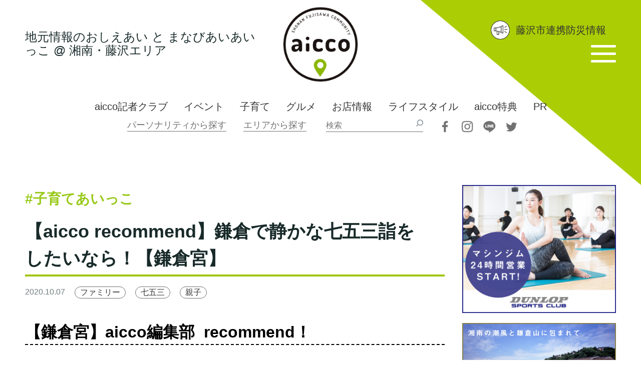

--- FILE ---
content_type: text/html; charset=UTF-8
request_url: https://www.aicco.jp/kamakuraguu753/
body_size: 16701
content:
<!DOCTYPE html>
<html lang="ja">
<head>
<meta http-equiv="Content-Type" content="text/html; charset=UTF-8">
<meta content="yes" name="apple-mobile-web-app-capable">
<meta name="viewport" content="width=device-width,height=device-height,inital-scale=1.0,maximum-scale=1.0,user-scalable=no;">
<meta name="format-detection" content="telephone=no">
<link rel="shortcut icon" type="image/x-icon" href="https://www.aicco.jp/wp-content/themes/aicco/img/common/favicon.ico">

<!--[if IE]><meta http-equiv="X-UA-Compatible" content="IE=edge"><![endif]-->

		<!-- All in One SEO 4.0.18 -->
		<link media="all" href="https://www.aicco.jp/wp-content/cache/autoptimize/css/autoptimize_db3b5029d1e80a0616e14f740fd56b85.css" rel="stylesheet" /><title>【aicco recommend】鎌倉で静かな七五三詣をしたいなら！【鎌倉宮】 | aicco【あいっこ】湘南・藤沢ローカルコミュニティサイト</title>
		<meta name="description" content="【鎌倉宮】aicco編集部 recommend！ 七五三は子どもが無事に成長したことへの感謝と、さらなる御加 […]"/>
		<meta name="robots" content="max-snippet:-1, max-image-preview:large, max-video-preview:-1"/>
		<meta name="google-site-verification" content="_GPRBGyUhi_rhGLEupo5DJ7Y6CuE1q0Ni9xOfJob_PE" />
		<link rel="canonical" href="https://www.aicco.jp/kamakuraguu753/" />
		<meta property="og:site_name" content="aicco【あいっこ】湘南・藤沢ローカルコミュニティサイト" />
		<meta property="og:type" content="article" />
		<meta property="og:title" content="【aicco recommend】鎌倉で静かな七五三詣をしたいなら！【鎌倉宮】 | aicco【あいっこ】湘南・藤沢ローカルコミュニティサイト" />
		<meta property="og:description" content="【鎌倉宮】aicco編集部 recommend！ 七五三は子どもが無事に成長したことへの感謝と、さらなる御加 […]" />
		<meta property="og:url" content="https://www.aicco.jp/kamakuraguu753/" />
		<meta property="fb:app_id" content="564130684267617" />
		<meta property="fb:admins" content="https://www.facebook.com/masahiro.sasaki.5621" />
		<meta property="og:image" content="https://www.aicco.jp/wp-content/uploads/2020/10/print-7712.jpg" />
		<meta property="og:image:secure_url" content="https://www.aicco.jp/wp-content/uploads/2020/10/print-7712.jpg" />
		<meta property="og:image:width" content="1000" />
		<meta property="og:image:height" content="668" />
		<meta property="article:tag" content="子育てあいっこ" />
		<meta property="article:tag" content="ファミリー" />
		<meta property="article:tag" content="七五三" />
		<meta property="article:tag" content="親子" />
		<meta property="article:published_time" content="2020-10-07T02:25:56Z" />
		<meta property="article:modified_time" content="2020-10-07T02:47:52Z" />
		<meta property="article:publisher" content="https://www.facebook.com/aicco.jp" />
		<meta property="twitter:card" content="summary_large_image" />
		<meta property="twitter:site" content="@aicco6" />
		<meta property="twitter:domain" content="www.aicco.jp" />
		<meta property="twitter:title" content="【aicco recommend】鎌倉で静かな七五三詣をしたいなら！【鎌倉宮】 | aicco【あいっこ】湘南・藤沢ローカルコミュニティサイト" />
		<meta property="twitter:description" content="【鎌倉宮】aicco編集部 recommend！ 七五三は子どもが無事に成長したことへの感謝と、さらなる御加 […]" />
		<meta property="twitter:image" content="https://www.aicco.jp/wp-content/uploads/2020/10/print-7712.jpg" />
		<script type="application/ld+json" class="aioseo-schema">
			{"@context":"https:\/\/schema.org","@graph":[{"@type":"WebSite","@id":"https:\/\/www.aicco.jp\/#website","url":"https:\/\/www.aicco.jp\/","name":"aicco\u3010\u3042\u3044\u3063\u3053\u3011\u6e58\u5357\u30fb\u85e4\u6ca2\u30ed\u30fc\u30ab\u30eb\u30b3\u30df\u30e5\u30cb\u30c6\u30a3\u30b5\u30a4\u30c8","description":"\u300c\u304a\u3057\u3048\u3042\u3044\u300d\u3068\u300c \u307e\u306a\u3073\u3042\u3044\u300d \u3067 \u6e58\u5357\u30fb\u85e4\u6ca2\u306e\u4eba\u3005\u306e\u4eba\u751f\u3092\u3001\u3082\u3063\u3068\u30a2\u30af\u30c6\u30a3\u30d6\u306b\uff01","publisher":{"@id":"https:\/\/www.aicco.jp\/#organization"}},{"@type":"Organization","@id":"https:\/\/www.aicco.jp\/#organization","name":"aicco\u3010\u3042\u3044\u3063\u3053\u3011\u7de8\u96c6\u90e8","url":"https:\/\/www.aicco.jp\/","logo":{"@type":"ImageObject","@id":"https:\/\/www.aicco.jp\/#organizationLogo","url":"https:\/\/www.aicco.jp\/wp-content\/uploads\/2020\/06\/IMG_4679.jpeg","width":"270","height":"270"},"image":{"@id":"https:\/\/www.aicco.jp\/#organizationLogo"},"sameAs":["https:\/\/www.facebook.com\/aicco.jp","https:\/\/twitter.com\/aicco6"]},{"@type":"BreadcrumbList","@id":"https:\/\/www.aicco.jp\/kamakuraguu753\/#breadcrumblist","itemListElement":[{"@type":"ListItem","@id":"https:\/\/www.aicco.jp\/#listItem","position":"1","item":{"@id":"https:\/\/www.aicco.jp\/#item","name":"\u30db\u30fc\u30e0","description":"\u300c\u304a\u3057\u3048\u3042\u3044\u300d\u3068\u300c \u307e\u306a\u3073\u3042\u3044\u300d \u3067 \u6e58\u5357 \u85e4\u6ca2\u306e\u4eba\u3005\u306e\u4eba\u751f\u3092\u3001\u3082\u3063\u3068\u30a2\u30af\u30c6\u30a3\u30d6\u306b\u3002\u30ed\u30fc\u30ab\u30eb\u30b3\u30df\u30e5\u30cb\u30c6\u30a3\u30b5\u30a4\u30c8\u300caicco\u300d \u30b3\u30f3\u30bb\u30d7\u30c8\u306f\u300c\u60c5\u5831\u306e\u5730\u7523\u5730\u6d88\u300d\u3067\u3059\uff01\u6e58\u5357 \u85e4\u6ca2\u306e\u5b50\u80b2\u3066\u3001\u30b0\u30eb\u30e1\u3001\u5730\u5143\u30cd\u30bf\u304b\u3089\u9632\u707d\u95a2\u9023\u307e\u3067\u5e45\u5e83\u304f\u304a\u5c4a\u3051\u3057\u307e\u3059\u3002","url":"https:\/\/www.aicco.jp\/"},"nextItem":"https:\/\/www.aicco.jp\/kamakuraguu753\/#listItem"},{"@type":"ListItem","@id":"https:\/\/www.aicco.jp\/kamakuraguu753\/#listItem","position":"2","item":{"@id":"https:\/\/www.aicco.jp\/kamakuraguu753\/#item","name":"\u3010aicco recommend\u3011\u938c\u5009\u3067\u9759\u304b\u306a\u4e03\u4e94\u4e09\u8a63\u3092\u3057\u305f\u3044\u306a\u3089\uff01\u3010\u938c\u5009\u5bae\u3011","description":"\u3010\u938c\u5009\u5bae\u3011aicco\u7de8\u96c6\u90e8 recommend\uff01 \u4e03\u4e94\u4e09\u306f\u5b50\u3069\u3082\u304c\u7121\u4e8b\u306b\u6210\u9577\u3057\u305f\u3053\u3068\u3078\u306e\u611f\u8b1d\u3068\u3001\u3055\u3089\u306a\u308b\u5fa1\u52a0 [\u2026]","url":"https:\/\/www.aicco.jp\/kamakuraguu753\/"},"previousItem":"https:\/\/www.aicco.jp\/#listItem"}]},{"@type":"Person","@id":"https:\/\/www.aicco.jp\/author\/sato797\/#author","url":"https:\/\/www.aicco.jp\/author\/sato797\/","name":"sato797","image":{"@type":"ImageObject","@id":"https:\/\/www.aicco.jp\/kamakuraguu753\/#authorImage","url":"https:\/\/secure.gravatar.com\/avatar\/7ec357d2945478cbadb912d018d77bff?s=96&d=mm&r=g","width":"96","height":"96","caption":"sato797"},"sameAs":["https:\/\/www.facebook.com\/aicco.jp","https:\/\/twitter.com\/aicco6"]},{"@type":"WebPage","@id":"https:\/\/www.aicco.jp\/kamakuraguu753\/#webpage","url":"https:\/\/www.aicco.jp\/kamakuraguu753\/","name":"\u3010aicco recommend\u3011\u938c\u5009\u3067\u9759\u304b\u306a\u4e03\u4e94\u4e09\u8a63\u3092\u3057\u305f\u3044\u306a\u3089\uff01\u3010\u938c\u5009\u5bae\u3011 | aicco\u3010\u3042\u3044\u3063\u3053\u3011\u6e58\u5357\u30fb\u85e4\u6ca2\u30ed\u30fc\u30ab\u30eb\u30b3\u30df\u30e5\u30cb\u30c6\u30a3\u30b5\u30a4\u30c8","description":"\u3010\u938c\u5009\u5bae\u3011aicco\u7de8\u96c6\u90e8 recommend\uff01 \u4e03\u4e94\u4e09\u306f\u5b50\u3069\u3082\u304c\u7121\u4e8b\u306b\u6210\u9577\u3057\u305f\u3053\u3068\u3078\u306e\u611f\u8b1d\u3068\u3001\u3055\u3089\u306a\u308b\u5fa1\u52a0 [\u2026]","inLanguage":"ja","isPartOf":{"@id":"https:\/\/www.aicco.jp\/#website"},"breadcrumb":{"@id":"https:\/\/www.aicco.jp\/kamakuraguu753\/#breadcrumblist"},"author":"https:\/\/www.aicco.jp\/kamakuraguu753\/#author","creator":"https:\/\/www.aicco.jp\/kamakuraguu753\/#author","image":{"@type":"ImageObject","@id":"https:\/\/www.aicco.jp\/#mainImage","url":"https:\/\/www.aicco.jp\/wp-content\/uploads\/2020\/10\/print-7712.jpg","width":"1000","height":"668"},"primaryImageOfPage":{"@id":"https:\/\/www.aicco.jp\/kamakuraguu753\/#mainImage"},"datePublished":"2020-10-07T02:25:56+09:00","dateModified":"2020-10-07T02:47:52+09:00"},{"@type":"Article","@id":"https:\/\/www.aicco.jp\/kamakuraguu753\/#article","name":"\u3010aicco recommend\u3011\u938c\u5009\u3067\u9759\u304b\u306a\u4e03\u4e94\u4e09\u8a63\u3092\u3057\u305f\u3044\u306a\u3089\uff01\u3010\u938c\u5009\u5bae\u3011 | aicco\u3010\u3042\u3044\u3063\u3053\u3011\u6e58\u5357\u30fb\u85e4\u6ca2\u30ed\u30fc\u30ab\u30eb\u30b3\u30df\u30e5\u30cb\u30c6\u30a3\u30b5\u30a4\u30c8","description":"\u3010\u938c\u5009\u5bae\u3011aicco\u7de8\u96c6\u90e8 recommend\uff01 \u4e03\u4e94\u4e09\u306f\u5b50\u3069\u3082\u304c\u7121\u4e8b\u306b\u6210\u9577\u3057\u305f\u3053\u3068\u3078\u306e\u611f\u8b1d\u3068\u3001\u3055\u3089\u306a\u308b\u5fa1\u52a0 [\u2026]","headline":"\u3010aicco recommend\u3011\u938c\u5009\u3067\u9759\u304b\u306a\u4e03\u4e94\u4e09\u8a63\u3092\u3057\u305f\u3044\u306a\u3089\uff01\u3010\u938c\u5009\u5bae\u3011","author":{"@id":"https:\/\/www.aicco.jp\/author\/sato797\/#author"},"publisher":{"@id":"https:\/\/www.aicco.jp\/#organization"},"datePublished":"2020-10-07T02:25:56+09:00","dateModified":"2020-10-07T02:47:52+09:00","articleSection":"\u5b50\u80b2\u3066\u3042\u3044\u3063\u3053, \u30d5\u30a1\u30df\u30ea\u30fc, \u4e03\u4e94\u4e09, \u89aa\u5b50","mainEntityOfPage":{"@id":"https:\/\/www.aicco.jp\/kamakuraguu753\/#webpage"},"isPartOf":{"@id":"https:\/\/www.aicco.jp\/kamakuraguu753\/#webpage"},"image":{"@type":"ImageObject","@id":"https:\/\/www.aicco.jp\/#articleImage","url":"https:\/\/www.aicco.jp\/wp-content\/uploads\/2020\/10\/print-7712.jpg","width":"1000","height":"668"}}]}
		</script>
		<script type="text/javascript" >
			window.ga=window.ga||function(){(ga.q=ga.q||[]).push(arguments)};ga.l=+new Date;
			ga('create', "UA-170409962-1", 'auto');
			ga('require', 'outboundLinkTracker');
			ga('send', 'pageview');
		</script>
		<script async src="https://www.google-analytics.com/analytics.js"></script>
		<script async src="https://www.aicco.jp/wp-content/plugins/all-in-one-seo-pack/app/Common/Assets/js/autotrack.js?ver=4.0.18"></script>
		<!-- All in One SEO -->

<link rel='dns-prefetch' href='//s.w.org' />
<link rel="alternate" type="application/rss+xml" title="aicco【あいっこ】湘南・藤沢ローカルコミュニティサイト &raquo; 【aicco recommend】鎌倉で静かな七五三詣をしたいなら！【鎌倉宮】 のコメントのフィード" href="https://www.aicco.jp/kamakuraguu753/feed/" />
		<script type="text/javascript">
			window._wpemojiSettings = {"baseUrl":"https:\/\/s.w.org\/images\/core\/emoji\/13.0.1\/72x72\/","ext":".png","svgUrl":"https:\/\/s.w.org\/images\/core\/emoji\/13.0.1\/svg\/","svgExt":".svg","source":{"concatemoji":"https:\/\/www.aicco.jp\/wp-includes\/js\/wp-emoji-release.min.js?ver=5.7.14"}};
			!function(e,a,t){var n,r,o,i=a.createElement("canvas"),p=i.getContext&&i.getContext("2d");function s(e,t){var a=String.fromCharCode;p.clearRect(0,0,i.width,i.height),p.fillText(a.apply(this,e),0,0);e=i.toDataURL();return p.clearRect(0,0,i.width,i.height),p.fillText(a.apply(this,t),0,0),e===i.toDataURL()}function c(e){var t=a.createElement("script");t.src=e,t.defer=t.type="text/javascript",a.getElementsByTagName("head")[0].appendChild(t)}for(o=Array("flag","emoji"),t.supports={everything:!0,everythingExceptFlag:!0},r=0;r<o.length;r++)t.supports[o[r]]=function(e){if(!p||!p.fillText)return!1;switch(p.textBaseline="top",p.font="600 32px Arial",e){case"flag":return s([127987,65039,8205,9895,65039],[127987,65039,8203,9895,65039])?!1:!s([55356,56826,55356,56819],[55356,56826,8203,55356,56819])&&!s([55356,57332,56128,56423,56128,56418,56128,56421,56128,56430,56128,56423,56128,56447],[55356,57332,8203,56128,56423,8203,56128,56418,8203,56128,56421,8203,56128,56430,8203,56128,56423,8203,56128,56447]);case"emoji":return!s([55357,56424,8205,55356,57212],[55357,56424,8203,55356,57212])}return!1}(o[r]),t.supports.everything=t.supports.everything&&t.supports[o[r]],"flag"!==o[r]&&(t.supports.everythingExceptFlag=t.supports.everythingExceptFlag&&t.supports[o[r]]);t.supports.everythingExceptFlag=t.supports.everythingExceptFlag&&!t.supports.flag,t.DOMReady=!1,t.readyCallback=function(){t.DOMReady=!0},t.supports.everything||(n=function(){t.readyCallback()},a.addEventListener?(a.addEventListener("DOMContentLoaded",n,!1),e.addEventListener("load",n,!1)):(e.attachEvent("onload",n),a.attachEvent("onreadystatechange",function(){"complete"===a.readyState&&t.readyCallback()})),(n=t.source||{}).concatemoji?c(n.concatemoji):n.wpemoji&&n.twemoji&&(c(n.twemoji),c(n.wpemoji)))}(window,document,window._wpemojiSettings);
		</script>
		<style type="text/css">
img.wp-smiley,
img.emoji {
	display: inline !important;
	border: none !important;
	box-shadow: none !important;
	height: 1em !important;
	width: 1em !important;
	margin: 0 .07em !important;
	vertical-align: -0.1em !important;
	background: none !important;
	padding: 0 !important;
}
</style>
	


<script type='text/javascript' src='https://www.aicco.jp/wp-includes/js/jquery/jquery.min.js?ver=3.5.1' id='jquery-core-js'></script>
<script type='text/javascript' src='https://www.aicco.jp/wp-includes/js/jquery/jquery-migrate.min.js?ver=3.3.2' id='jquery-migrate-js'></script>
<script type='text/javascript' id='sdm-scripts-js-extra'>
/* <![CDATA[ */
var sdm_ajax_script = {"ajaxurl":"https:\/\/www.aicco.jp\/wp-admin\/admin-ajax.php"};
/* ]]> */
</script>
<script type='text/javascript' src='https://www.aicco.jp/wp-content/plugins/simple-download-monitor/js/sdm_wp_scripts.js?ver=5.7.14' id='sdm-scripts-js'></script>
<script type='text/javascript' id='eio-lazy-load-js-extra'>
/* <![CDATA[ */
var eio_lazy_vars = {"exactdn_domain":"","skip_autoscale":"0"};
/* ]]> */
</script>
<script type='text/javascript' src='https://www.aicco.jp/wp-content/plugins/ewww-image-optimizer/includes/lazysizes.min.js?ver=600' id='eio-lazy-load-js'></script>
<link rel="https://api.w.org/" href="https://www.aicco.jp/wp-json/" /><link rel="alternate" type="application/json" href="https://www.aicco.jp/wp-json/wp/v2/posts/3101" /><link rel="EditURI" type="application/rsd+xml" title="RSD" href="https://www.aicco.jp/xmlrpc.php?rsd" />
<link rel="wlwmanifest" type="application/wlwmanifest+xml" href="https://www.aicco.jp/wp-includes/wlwmanifest.xml" /> 
<meta name="generator" content="WordPress 5.7.14" />
<link rel='shortlink' href='https://www.aicco.jp/?p=3101' />
<link rel="alternate" type="application/json+oembed" href="https://www.aicco.jp/wp-json/oembed/1.0/embed?url=https%3A%2F%2Fwww.aicco.jp%2Fkamakuraguu753%2F" />
<link rel="alternate" type="text/xml+oembed" href="https://www.aicco.jp/wp-json/oembed/1.0/embed?url=https%3A%2F%2Fwww.aicco.jp%2Fkamakuraguu753%2F&#038;format=xml" />
<!-- Analytics by WP Statistics - https://wp-statistics.com -->
<noscript><style>.lazyload[data-src]{display:none !important;}</style></noscript><style>.lazyload{background-image:none !important;}</style>


<script type="text/javascript" src="https://www.aicco.jp/wp-content/themes/aicco/js/jquery.min.js"></script>
<script type="text/javascript" src="https://www.aicco.jp/wp-content/themes/aicco/js/jquery.matchHeight-min.js"></script>
<script type="text/javascript" src="https://www.aicco.jp/wp-content/themes/aicco/js/jquery.biggerlink.min.js"></script>
<script type="text/javascript" src="https://www.aicco.jp/wp-content/themes/aicco/js/slick.js"></script>
<script type="text/javascript" src="https://www.aicco.jp/wp-content/themes/aicco/js/common.js"></script>
<script type="text/javascript">
$(function() {
    $('select[name=searchdropmenu]').change(function() {
        if ($(this).val() != '') {
            window.location.href = $(this).val();
        }
    });
});
</script>
<!-- Global site tag (gtag.js) - Google Analytics -->
<script async src="https://www.googletagmanager.com/gtag/js?id=UA-170409962-1"></script>
<script>
  window.dataLayer = window.dataLayer || [];
  function gtag(){dataLayer.push(arguments);}
  gtag('js', new Date());

  gtag('config', 'UA-170409962-1');
</script>
<link rel="shortcut icon" href="https://www.aicco.jp/wp-content/uploads/2020/08/aicco_fabicon.png">
</head>
<body class="post-template-default single single-post postid-3101 single-format-standard" id="kamakuraguu753">
<div id="wrapper" class="lazyload">
	<header>
		<div id="header" class="lazyload">
			<div id="headerIn" class="lazyload">
				<div class="top lazyload">
                	<p class="pc note">地元情報のおしえあい と まなびあいあいっこ @ 湘南・藤沢エリア</p>
					<p class="sp note"><img src="[data-uri]" alt="" data-src="https://www.aicco.jp/wp-content/themes/aicco/img/common/img_header.png" class="lazyload"><noscript><img src="https://www.aicco.jp/wp-content/themes/aicco/img/common/img_header.png" alt="" data-eio="l"></noscript></p>
                	<h1 id="headerLogo"><a href="https://www.aicco.jp" class="op"><img src="[data-uri]"  srcset="https://www.aicco.jp/wp-content/themes/aicco/img/common/logo.png 1x, https://www.aicco.jp/wp-content/themes/aicco/img/common/logo@2x.png 2x" alt="aicco湘南・藤沢" data-src="https://www.aicco.jp/wp-content/themes/aicco/img/common/logo.png" class="lazyload"><noscript><img src="https://www.aicco.jp/wp-content/themes/aicco/img/common/logo.png"  srcset="https://www.aicco.jp/wp-content/themes/aicco/img/common/logo.png 1x, https://www.aicco.jp/wp-content/themes/aicco/img/common/logo@2x.png 2x" alt="aicco湘南・藤沢" data-eio="l"></noscript></a></h1>
                </div>
				<div id="headerLinks" class="top02 lazyload">
					<ul class="clearfix">
						<li><a href="https://www.aicco.jp/category/aicco-kisha-club/">aicco記者クラブ</a></li>
						<li><a href="https://www.aicco.jp/category/event/">イベント</a></li>
						<li><a href="https://www.aicco.jp/category/kosodate/">子育て</a></li>
						<li><a href="https://www.aicco.jp/category/gourmet/">グルメ</a></li>
						<li><a href="https://www.aicco.jp/category/%e3%81%8a%e5%ba%97%e6%83%85%e5%a0%b1/">お店情報</a></li>
						<li><a href="https://www.aicco.jp/category/lifestyle/">ライフスタイル</a></li>
						<li><a href="https://www.aicco.jp/category/benefits/">aicco特典</a></li>
						<li><a>PR</a></li>
<!--						<li><a href="https://www.aicco.jp/category/local/">地元ニュース</a></li>
						<li><a href="https://www.aicco.jp/category/study/">スタディ</a></li>
						<li><a href="https://www.aicco.jp/category/gourmet/">グルメ</a></li>
						<li><a href="https://www.aicco.jp/category/event/">イベント</a></li>
						<li><a href="https://www.aicco.jp/category/goout/">藤沢INFO</a></li>
						<li><a href="https://www.aicco.jp/category/lifestyle/">ライフスタイル</a></li>
						<li><a href="https://www.aicco.jp/category/benefits/">aicco特典あり</a></li>-->
					</ul>
				</div><!-- /.headerLinks -->
                <div class="snsLinks taC pc lazyload">
<select name="searchdropmenu" class="searchdropmenu">
    <option >パーソナリティから探す</option>						
    <option value="/tag/infants-babies/">幼児・赤ちゃん</option>
 	<option value="/tag/elementary-school-student/">小学生</option>
 	<option value="/tag/middle-high-school-students/">中高生</option>
 	<option value="/tag/university-student/">大学生・専門学校生</option>
 	<option value="/tag/mom/">ママ</option>
 	<option value="/tag/dad/">パパ</option>
 	<option value="/tag/parents-children/">親子で</option>
 	<option value="/tag/career-woman/">キャリアウーマン</option>
 	<option value="/tag/businessman/">ビジネスマン</option>
 	<option value="/tag/working-mother/">ワーキングマザー</option>
 	<option value="/tag/senior/">シニア</option>
 	<option value="/tag/grandfather-grandmother/">じいじ・ばあばと</option>
 	<option value="/tag/business-associates/">仕事仲間</option>
 	<option value="/tag/couple/">カップル</option>
 	<option value="/tag/other-attributes/">その他の属性</option>
</select>
<select name="searchdropmenu" class="searchdropmenu">
    <option >エリアから探す</option>						
    <option value="/tag/fujisawa-city/">藤沢市</option>
 	<option value="/tag/kamakura-city/">鎌倉市</option>
 	<option value="/tag/zushi-city/">逗子市</option>
 	<option value="/tag/chigasaki-city/">茅ヶ崎市</option>
 	<option value="/tag/other-areas/">その他エリア</option>
</select>
                	<div class="sea lazyload"><form role="search" method="get" action="https://www.aicco.jp/"><input  type="text" placeholder="検索" value="" name="s" id="s"><input type="submit"></form></div>
                    <a href="https://www.facebook.com/aicco.jp?view_public_for=106702424405483" target="_blank" class="sns"><img src="[data-uri]" alt="facebook" data-src="/wp-content/uploads/2020/06/fb_30.png" class="lazyload"><noscript><img src="/wp-content/uploads/2020/06/fb_30.png" alt="facebook" data-eio="l"></noscript></a>
					<a href="https://www.instagram.com/aicco_shonan/?hl=ja" target="_blank" class="sns"><img src="[data-uri]" alt="insta" data-src="/wp-content/uploads/2020/06/insta_30.png" class="lazyload"><noscript><img src="/wp-content/uploads/2020/06/insta_30.png" alt="insta" data-eio="l"></noscript></a>
					<a href="https://lin.ee/oUH0sYs" target="_blank" class="sns"><img src="[data-uri]" alt="line" data-src="/wp-content/uploads/2020/06/line_30.png" class="lazyload"><noscript><img src="/wp-content/uploads/2020/06/line_30.png" alt="line" data-eio="l"></noscript></a>
					<a href="https://twitter.com/aicco6" target="_blank" class="sns"><img src="[data-uri]" alt="twitter" data-src="/wp-content/uploads/2020/06/twitter_30.png" class="lazyload"><noscript><img src="/wp-content/uploads/2020/06/twitter_30.png" alt="twitter" data-eio="l"></noscript></a>
                </div>
                <div class="notice lazyload">
					<p class="tit"><a href="http://bosaiinfo.city.fujisawa.kanagawa.jp">藤沢市連携防災情報</a></p>
                	<div class="btnMenu lazyload" data-target="#gNavi"><span></span><span></span><span></span></div>
                </div> 
				<nav id="gNavi">
                	<div class="overlary lazyload"></div>
                    <div class="con lazyload">
                        <ul class="clearfix mb40">
						<li><a href="https://www.aicco.jp/category/aicco-kisha-club/">aicco記者クラブ</a></li>
						<li><a href="https://www.aicco.jp/category/event/">イベント</a></li>
						<li><a href="https://www.aicco.jp/category/kosodate/">子育て</a></li>
						<li><a href="https://www.aicco.jp/category/gourmet/">グルメ</a></li>
						<li><a href="https://www.aicco.jp/category/%e3%81%8a%e5%ba%97%e6%83%85%e5%a0%b1/">お店情報</a></li>
						<li><a href="https://www.aicco.jp/category/lifestyle/">ライフスタイル</a></li>
						<li><a href="https://www.aicco.jp/category/benefits/">aicco特典</a></li>
						<li><a>PR</a></li>
                        </ul>
                        <div class="snsLinks lazyload">
<select name="searchdropmenu" class="searchdropmenu" style="font-size: 15px;">
    <option >パーソナリティから探す</option>						
    <option value="/tag/infants-babies/">幼児・赤ちゃん</option>
 	<option value="/tag/elementary-school-student/">小学生</option>
 	<option value="/tag/middle-high-school-students/">中高生</option>
 	<option value="/tag/university-student/">大学生・専門学校生</option>
 	<option value="/tag/mom/">ママ</option>
 	<option value="/tag/dad/">パパ</option>
 	<option value="/tag/parents-children/">親子で</option>
 	<option value="/tag/career-woman/">キャリアウーマン</option>
 	<option value="/tag/businessman/">ビジネスマン</option>
 	<option value="/tag/working-mother/">ワーキングマザー</option>
 	<option value="/tag/senior/">シニア</option>
 	<option value="/tag/grandfather-grandmother/">じいじ・ばあばと</option>
 	<option value="/tag/business-associates/">仕事仲間</option>
 	<option value="/tag/couple/">カップル</option>
 	<option value="/tag/other-attributes/">その他の属性</option>
</select>
<select name="searchdropmenu" class="searchdropmenu" style="font-size: 15px;">
    <option >エリアから探す</option>						
    <option value="/tag/fujisawa-city/">藤沢市</option>
 	<option value="/tag/kamakura-city/">鎌倉市</option>
 	<option value="/tag/zushi-city/">逗子市</option>
 	<option value="/tag/chigasaki-city/">茅ヶ崎市</option>
 	<option value="/tag/other-areas/">その他エリア</option>
</select>
<a href="https://www.facebook.com/aicco.jp?view_public_for=106702424405483" target="_blank" class="sns"><img src="[data-uri]" alt="facebook" data-src="/wp-content/uploads/2020/06/fb_30.png" class="lazyload"><noscript><img src="/wp-content/uploads/2020/06/fb_30.png" alt="facebook" data-eio="l"></noscript></a>
<a href="https://www.instagram.com/aicco_shonan/?hl=ja" target="_blank" class="sns"><img src="[data-uri]" alt="insta" data-src="/wp-content/uploads/2020/06/insta_30.png" class="lazyload"><noscript><img src="/wp-content/uploads/2020/06/insta_30.png" alt="insta" data-eio="l"></noscript></a>
<a href="https://lin.ee/oUH0sYs" target="_blank" class="sns"><img src="[data-uri]" alt="line" data-src="/wp-content/uploads/2020/06/line_30.png" class="lazyload"><noscript><img src="/wp-content/uploads/2020/06/line_30.png" alt="line" data-eio="l"></noscript></a>
<a href="https://twitter.com/aicco6" target="_blank" class="sns"><img src="[data-uri]" alt="twitter" data-src="/wp-content/uploads/2020/06/twitter_30.png" class="lazyload"><noscript><img src="/wp-content/uploads/2020/06/twitter_30.png" alt="twitter" data-eio="l"></noscript></a>
<div class="sea" style="margin-bottom: 20px;"><form role="search" method="get" action="https://www.aicco.jp/"><input  type="text" placeholder="検索" value="" name="s" id="s"><input type="submit"></form></div>
							<span>地元情報のおしえあい と まなびあい<br>あいっこ @ 湘南・藤沢エリア</span>
						</div> 
                    </div>
				</nav><!-- /#gNavi -->
			</div><!-- /.headerIn -->
		</div><!-- /#header -->
	</header>	<article>  
		<div id="contents" class="lazyload">
			<div class="bgArrs mb60 linkPage lazyload">
				<div class="inner walls clearfix lazyload">
					<div id="main" class="lazyload">
						<p class="circle circle01"><img src="[data-uri]" alt="circle" data-src="https://www.aicco.jp/wp-content/themes/aicco/img/common/ico_circle01.png" class="lazyload"><noscript><img src="https://www.aicco.jp/wp-content/themes/aicco/img/common/ico_circle01.png" alt="circle" data-eio="l"></noscript></p>
						<p class="circle circle02"><img src="[data-uri]" alt="circle" data-src="https://www.aicco.jp/wp-content/themes/aicco/img/common/ico_circle02.png" class="lazyload"><noscript><img src="https://www.aicco.jp/wp-content/themes/aicco/img/common/ico_circle02.png" alt="circle" data-eio="l"></noscript></p>
						<p class="circle circle03"><img src="[data-uri]" alt="circle" data-src="https://www.aicco.jp/wp-content/themes/aicco/img/common/ico_circle03.png" class="lazyload"><noscript><img src="https://www.aicco.jp/wp-content/themes/aicco/img/common/ico_circle03.png" alt="circle" data-eio="l"></noscript></p>
						<p class="circle circle04"><img src="[data-uri]" alt="circle" data-src="https://www.aicco.jp/wp-content/themes/aicco/img/common/ico_circle03.png" class="lazyload"><noscript><img src="https://www.aicco.jp/wp-content/themes/aicco/img/common/ico_circle03.png" alt="circle" data-eio="l"></noscript></p>
						<p class="circle circle05"><img src="[data-uri]" alt="circle" data-src="https://www.aicco.jp/wp-content/themes/aicco/img/common/ico_circle03.png" class="lazyload"><noscript><img src="https://www.aicco.jp/wp-content/themes/aicco/img/common/ico_circle03.png" alt="circle" data-eio="l"></noscript></p>
						<div class="detailStyle lazyload"> 
							<div class="title lazyload">
								<p class="sign"><a href="https://www.aicco.jp/category/kosodate/">#子育てあいっこ</a> </p>
								<h2>【aicco recommend】鎌倉で静かな七五三詣をしたいなら！【鎌倉宮】</h2>
								<p class="date">2020.10.07								   <a href="https://www.aicco.jp/tag/family/" class="cate">ファミリー</a>
																   <a href="https://www.aicco.jp/tag/%e4%b8%83%e4%ba%94%e4%b8%89/" class="cate">七五三</a>
																   <a href="https://www.aicco.jp/tag/%e8%a6%aa%e5%ad%90/" class="cate">親子</a>
								</p>
							</div>
							<div class="newsDetail lazyload">
							<h4>【鎌倉宮】aicco編集部  recommend！</h4>
<figure id="attachment_3106" class="alignnone" style="max-width: 300px;"><img class="size-medium wp-image-3106 lazyload" style="max-height: 364px;" src="https://www.aicco.jp/wp-content/ewww/lazy/placeholder-300x364.png" alt="" width="300" height="364"   data-src="https://www.aicco.jp/wp-content/uploads/2020/10/6H6A8474-02-e1601828560202-300x364.jpg" loading="lazy" data-srcset="https://www.aicco.jp/wp-content/uploads/2020/10/6H6A8474-02-e1601828560202-300x364.jpg 300w, https://www.aicco.jp/wp-content/uploads/2020/10/6H6A8474-02-e1601828560202.jpg 660w" data-sizes="auto" /><noscript><img class="size-medium wp-image-3106" style="max-height: 364px;" src="https://www.aicco.jp/wp-content/uploads/2020/10/6H6A8474-02-e1601828560202-300x364.jpg" alt="" width="300" height="364" srcset="https://www.aicco.jp/wp-content/uploads/2020/10/6H6A8474-02-e1601828560202-300x364.jpg 300w, https://www.aicco.jp/wp-content/uploads/2020/10/6H6A8474-02-e1601828560202.jpg 660w" sizes="(max-width: 300px) 100vw, 300px" data-eio="l" /></noscript></figure>
<p>七五三は子どもが無事に成長したことへの感謝と、さらなる御加護を願う行事。</p>
<figure id="attachment_3141" class="alignnone" style="max-width: 300px;"><img class="size-medium wp-image-3141 lazyload" style="max-height: 449px;" src="https://www.aicco.jp/wp-content/ewww/lazy/placeholder-300x449.png" alt="" width="300" height="449"   data-src="https://www.aicco.jp/wp-content/uploads/2020/10/print-8024-300x449.jpg" loading="lazy" data-srcset="https://www.aicco.jp/wp-content/uploads/2020/10/print-8024-300x449.jpg 300w, https://www.aicco.jp/wp-content/uploads/2020/10/print-8024.jpg 668w" data-sizes="auto" /><noscript><img class="size-medium wp-image-3141" style="max-height: 449px;" src="https://www.aicco.jp/wp-content/uploads/2020/10/print-8024-300x449.jpg" alt="" width="300" height="449" srcset="https://www.aicco.jp/wp-content/uploads/2020/10/print-8024-300x449.jpg 300w, https://www.aicco.jp/wp-content/uploads/2020/10/print-8024.jpg 668w" sizes="(max-width: 300px) 100vw, 300px" data-eio="l" /></noscript></figure>
<p>この時しか残せない可愛い我が子の姿。<br />
一生に一度の晴れの姿。<br />
だからやっぱり納得のお参りをしたい！！</p>
<figure id="attachment_3108" class="alignnone" style="max-width: 300px;"><img class="size-medium wp-image-3108 lazyload" style="max-height: 450px;" src="https://www.aicco.jp/wp-content/ewww/lazy/placeholder-300x450.png" alt="" width="300" height="450"   data-src="https://www.aicco.jp/wp-content/uploads/2020/10/print-5306-300x450.jpg" loading="lazy" data-srcset="https://www.aicco.jp/wp-content/uploads/2020/10/print-5306-300x450.jpg 300w, https://www.aicco.jp/wp-content/uploads/2020/10/print-5306.jpg 667w" data-sizes="auto" /><noscript><img class="size-medium wp-image-3108" style="max-height: 450px;" src="https://www.aicco.jp/wp-content/uploads/2020/10/print-5306-300x450.jpg" alt="" width="300" height="450" srcset="https://www.aicco.jp/wp-content/uploads/2020/10/print-5306-300x450.jpg 300w, https://www.aicco.jp/wp-content/uploads/2020/10/print-5306.jpg 667w" sizes="(max-width: 300px) 100vw, 300px" data-eio="l" /></noscript></figure>
<p>だからこそ、今回aicco編集部は<strong>「鎌倉宮」</strong>をご紹介します。</p>
<p>鎌倉宮がオススメな理由<br />
目次<br />
1.鎌倉なのに静かで落ち着いてお参りができる<br />
2.着物を事前に選べるセットプランがある！（しかもオンラインでも！）<br />
3.御祭神が授けけてくれる御神徳が子どもに向けてバッチリ<br />
4.ペットもOK</p>
<p>それでは一つずつ見ていきましょう！Let&#8217;s GO!</p>
<h5>1.鎌倉なのに静かで落ち着いてお参りができる</h5>
<p>七五三は鎌倉へ。でも、混雑してそう、、と心配しているご家族の多いのでは？</p>
<p>鎌倉宮はそんな喧騒から離れて、<br />
<strong>鎌倉らしい厳かな雰囲気</strong>でお参りのできる、<strong>穴場の神社</strong>さんなんです。</p>
<figure id="attachment_3223" class="alignnone" style="max-width: 300px;"><img class="size-medium wp-image-3223 lazyload" style="max-height: 116px;" src="https://www.aicco.jp/wp-content/ewww/lazy/placeholder-300x116.png" alt="" width="300" height="116"   data-src="https://www.aicco.jp/wp-content/uploads/2020/10/about_hero-1-300x116.jpeg" loading="lazy" data-srcset="https://www.aicco.jp/wp-content/uploads/2020/10/about_hero-1-300x116.jpeg 300w, https://www.aicco.jp/wp-content/uploads/2020/10/about_hero-1-768x296.jpeg 768w, https://www.aicco.jp/wp-content/uploads/2020/10/about_hero-1.jpeg 1000w" data-sizes="auto" /><noscript><img class="size-medium wp-image-3223" style="max-height: 116px;" src="https://www.aicco.jp/wp-content/uploads/2020/10/about_hero-1-300x116.jpeg" alt="" width="300" height="116" srcset="https://www.aicco.jp/wp-content/uploads/2020/10/about_hero-1-300x116.jpeg 300w, https://www.aicco.jp/wp-content/uploads/2020/10/about_hero-1-768x296.jpeg 768w, https://www.aicco.jp/wp-content/uploads/2020/10/about_hero-1.jpeg 1000w" sizes="(max-width: 300px) 100vw, 300px" data-eio="l" /></noscript></figure>
<figure id="attachment_3176" class="alignnone" style="max-width: 300px;"><img class="size-medium wp-image-3176 lazyload" style="max-height: 400px;" src="https://www.aicco.jp/wp-content/ewww/lazy/placeholder-300x400.png" alt="" width="300" height="400"   data-src="https://www.aicco.jp/wp-content/uploads/2020/10/IMG_1341-300x400.jpeg" loading="lazy" data-srcset="https://www.aicco.jp/wp-content/uploads/2020/10/IMG_1341-300x400.jpeg 300w, https://www.aicco.jp/wp-content/uploads/2020/10/IMG_1341.jpeg 750w" data-sizes="auto" /><noscript><img class="size-medium wp-image-3176" style="max-height: 400px;" src="https://www.aicco.jp/wp-content/uploads/2020/10/IMG_1341-300x400.jpeg" alt="" width="300" height="400" srcset="https://www.aicco.jp/wp-content/uploads/2020/10/IMG_1341-300x400.jpeg 300w, https://www.aicco.jp/wp-content/uploads/2020/10/IMG_1341.jpeg 750w" sizes="(max-width: 300px) 100vw, 300px" data-eio="l" /></noscript></figure>
<p>感染症対策もしっかりとられていて、家族で安心して参拝できます。</p>
<figure id="attachment_3175" class="alignnone" style="max-width: 300px;"><img class="size-medium wp-image-3175 lazyload" style="max-height: 400px;" src="https://www.aicco.jp/wp-content/ewww/lazy/placeholder-300x400.png" alt="" width="300" height="400"   data-src="https://www.aicco.jp/wp-content/uploads/2020/10/IMG_1339-300x400.jpeg" loading="lazy" data-srcset="https://www.aicco.jp/wp-content/uploads/2020/10/IMG_1339-300x400.jpeg 300w, https://www.aicco.jp/wp-content/uploads/2020/10/IMG_1339.jpeg 750w" data-sizes="auto" /><noscript><img class="size-medium wp-image-3175" style="max-height: 400px;" src="https://www.aicco.jp/wp-content/uploads/2020/10/IMG_1339-300x400.jpeg" alt="" width="300" height="400" srcset="https://www.aicco.jp/wp-content/uploads/2020/10/IMG_1339-300x400.jpeg 300w, https://www.aicco.jp/wp-content/uploads/2020/10/IMG_1339.jpeg 750w" sizes="(max-width: 300px) 100vw, 300px" data-eio="l" /></noscript></figure>
<h5><span id="1">２.着物を事前に選べて着付けなどもしてくれるセットプランがある。しかもネットで事前に選べる！</span></h5>
<figure id="attachment_3117" class="alignnone" style="max-width: 300px;"><img class="size-medium wp-image-3117 lazyload" style="max-height: 449px;" src="https://www.aicco.jp/wp-content/ewww/lazy/placeholder-300x449.png" alt="" width="300" height="449"   data-src="https://www.aicco.jp/wp-content/uploads/2020/10/print-7551-300x449.jpg" loading="lazy" data-srcset="https://www.aicco.jp/wp-content/uploads/2020/10/print-7551-300x449.jpg 300w, https://www.aicco.jp/wp-content/uploads/2020/10/print-7551.jpg 668w" data-sizes="auto" /><noscript><img class="size-medium wp-image-3117" style="max-height: 449px;" src="https://www.aicco.jp/wp-content/uploads/2020/10/print-7551-300x449.jpg" alt="" width="300" height="449" srcset="https://www.aicco.jp/wp-content/uploads/2020/10/print-7551-300x449.jpg 300w, https://www.aicco.jp/wp-content/uploads/2020/10/print-7551.jpg 668w" sizes="(max-width: 300px) 100vw, 300px" data-eio="l" /></noscript></figure>
<p>人気は、<strong>貸衣装・着付け・撮影・ご祈祷がセットになったセットプラン</strong>。</p>
<p>神社の中で全てのお支度ができるのが嬉しいです。</p>
<figure id="attachment_3124" class="alignnone" style="max-width: 300px;"><img class="size-medium wp-image-3124 lazyload" style="max-height: 200px;" src="https://www.aicco.jp/wp-content/ewww/lazy/placeholder-300x200.png" alt="" width="300" height="200"   data-src="https://www.aicco.jp/wp-content/uploads/2020/10/print-7712-300x200.jpg" loading="lazy" data-srcset="https://www.aicco.jp/wp-content/uploads/2020/10/print-7712-300x200.jpg 300w, https://www.aicco.jp/wp-content/uploads/2020/10/print-7712-768x513.jpg 768w, https://www.aicco.jp/wp-content/uploads/2020/10/print-7712.jpg 1000w" data-sizes="auto" /><noscript><img class="size-medium wp-image-3124" style="max-height: 200px;" src="https://www.aicco.jp/wp-content/uploads/2020/10/print-7712-300x200.jpg" alt="" width="300" height="200" srcset="https://www.aicco.jp/wp-content/uploads/2020/10/print-7712-300x200.jpg 300w, https://www.aicco.jp/wp-content/uploads/2020/10/print-7712-768x513.jpg 768w, https://www.aicco.jp/wp-content/uploads/2020/10/print-7712.jpg 1000w" sizes="(max-width: 300px) 100vw, 300px" data-eio="l" /></noscript></figure>
<p>店頭はもちろん、<strong>オンラインでも事前に着物を選ぶ</strong>ことができるんです！<br />
着物を選ぶのって時間もかかるし、<br />
「ママ〜、つまんないぃ〜」と子どもが飽きちゃうことも。。。</p>
<p>自宅で好きな時に好きな着物を選んで、当日の晴れの日を迎える。<br />
まさに<strong>新時代の七五三スタイル</strong>ですね♪</p>
<figure id="attachment_3116" class="alignnone" style="max-width: 300px;"><img class="size-medium wp-image-3116 lazyload" style="max-height: 449px;" src="https://www.aicco.jp/wp-content/ewww/lazy/placeholder-300x449.png" alt="" width="300" height="449"   data-src="https://www.aicco.jp/wp-content/uploads/2020/10/print-7489-300x449.jpg" loading="lazy" data-srcset="https://www.aicco.jp/wp-content/uploads/2020/10/print-7489-300x449.jpg 300w, https://www.aicco.jp/wp-content/uploads/2020/10/print-7489.jpg 668w" data-sizes="auto" /><noscript><img class="size-medium wp-image-3116" style="max-height: 449px;" src="https://www.aicco.jp/wp-content/uploads/2020/10/print-7489-300x449.jpg" alt="" width="300" height="449" srcset="https://www.aicco.jp/wp-content/uploads/2020/10/print-7489-300x449.jpg 300w, https://www.aicco.jp/wp-content/uploads/2020/10/print-7489.jpg 668w" sizes="(max-width: 300px) 100vw, 300px" data-eio="l" /></noscript></figure>
<p>鎌倉宮七五三セットプラン のサイトは<strong><span style="color: #3366ff;"><a style="color: #3366ff;" href="http://www.kamakuraguu.jp/753.html">こちら</a></span></strong></p>
<h5>3．御祭神が授けてくれる御神徳が子どもに向けてバッチリ</h5>
<figure id="attachment_3222" class="alignnone" style="max-width: 300px;"><img class="size-medium wp-image-3222 lazyload" style="max-height: 188px;" src="https://www.aicco.jp/wp-content/ewww/lazy/placeholder-300x188.png" alt="" width="300" height="188"   data-src="https://www.aicco.jp/wp-content/uploads/2020/10/top_feature_yuisyo-1-300x188.jpeg" loading="lazy" data-srcset="https://www.aicco.jp/wp-content/uploads/2020/10/top_feature_yuisyo-1-300x188.jpeg 300w, https://www.aicco.jp/wp-content/uploads/2020/10/top_feature_yuisyo-1.jpeg 555w" data-sizes="auto" /><noscript><img class="size-medium wp-image-3222" style="max-height: 188px;" src="https://www.aicco.jp/wp-content/uploads/2020/10/top_feature_yuisyo-1-300x188.jpeg" alt="" width="300" height="188" srcset="https://www.aicco.jp/wp-content/uploads/2020/10/top_feature_yuisyo-1-300x188.jpeg 300w, https://www.aicco.jp/wp-content/uploads/2020/10/top_feature_yuisyo-1.jpeg 555w" sizes="(max-width: 300px) 100vw, 300px" data-eio="l" /></noscript></figure>
<p>鎌倉宮は明治天皇によって創建された神社だそう。実は結構新しい神社さんなのです。</p>
<figure id="attachment_3221" class="alignnone" style="max-width: 300px;"><img class="size-medium wp-image-3221 lazyload" style="max-height: 116px;" src="https://www.aicco.jp/wp-content/ewww/lazy/placeholder-300x116.png" alt="" width="300" height="116"   data-src="https://www.aicco.jp/wp-content/uploads/2020/10/gokito_hero-1-300x116.jpeg" loading="lazy" data-srcset="https://www.aicco.jp/wp-content/uploads/2020/10/gokito_hero-1-300x116.jpeg 300w, https://www.aicco.jp/wp-content/uploads/2020/10/gokito_hero-1-768x296.jpeg 768w, https://www.aicco.jp/wp-content/uploads/2020/10/gokito_hero-1.jpeg 1000w" data-sizes="auto" /><noscript><img class="size-medium wp-image-3221" style="max-height: 116px;" src="https://www.aicco.jp/wp-content/uploads/2020/10/gokito_hero-1-300x116.jpeg" alt="" width="300" height="116" srcset="https://www.aicco.jp/wp-content/uploads/2020/10/gokito_hero-1-300x116.jpeg 300w, https://www.aicco.jp/wp-content/uploads/2020/10/gokito_hero-1-768x296.jpeg 768w, https://www.aicco.jp/wp-content/uploads/2020/10/gokito_hero-1.jpeg 1000w" sizes="(max-width: 300px) 100vw, 300px" data-eio="l" /></noscript></figure>
<p>お祭りしている神様（御祭神）である大塔宮・護良親王（おおとうのみや・もりながしんのう）は<br />
<strong>「若々しく」「清らかで」「力強い」という御神徳を授けて</strong>くれます。</p>
<p><strong>子どもたちの健やかな成長を祈り、明るい未来へ</strong>と結びつけてくださいます。</p>
<figure id="attachment_3117" class="alignnone" style="max-width: 300px;"><img class="size-medium wp-image-3117 lazyload" style="max-height: 449px;" src="https://www.aicco.jp/wp-content/ewww/lazy/placeholder-300x449.png" alt="" width="300" height="449"   data-src="https://www.aicco.jp/wp-content/uploads/2020/10/print-7551-300x449.jpg" loading="lazy" data-srcset="https://www.aicco.jp/wp-content/uploads/2020/10/print-7551-300x449.jpg 300w, https://www.aicco.jp/wp-content/uploads/2020/10/print-7551.jpg 668w" data-sizes="auto" /><noscript><img class="size-medium wp-image-3117" style="max-height: 449px;" src="https://www.aicco.jp/wp-content/uploads/2020/10/print-7551-300x449.jpg" alt="" width="300" height="449" srcset="https://www.aicco.jp/wp-content/uploads/2020/10/print-7551-300x449.jpg 300w, https://www.aicco.jp/wp-content/uploads/2020/10/print-7551.jpg 668w" sizes="(max-width: 300px) 100vw, 300px" data-eio="l" /></noscript></figure>
<p>ご祈祷は5,000円〜<br />
七五三詣の方には、御守に加えて、千歳飴やお菓子等を記念品としていただけます。<br />
セットプラン以外でも、毎日9時〜16時30分は御祈祷を受け付けています。</p>
<figure id="attachment_3140" class="alignnone" style="max-width: 300px;"><img class="size-medium wp-image-3140 lazyload" style="max-height: 200px;" src="https://www.aicco.jp/wp-content/ewww/lazy/placeholder-300x200.png" alt="" width="300" height="200"   data-src="https://www.aicco.jp/wp-content/uploads/2020/10/print-7977-300x200.jpg" loading="lazy" data-srcset="https://www.aicco.jp/wp-content/uploads/2020/10/print-7977-300x200.jpg 300w, https://www.aicco.jp/wp-content/uploads/2020/10/print-7977-768x513.jpg 768w, https://www.aicco.jp/wp-content/uploads/2020/10/print-7977.jpg 1000w" data-sizes="auto" /><noscript><img class="size-medium wp-image-3140" style="max-height: 200px;" src="https://www.aicco.jp/wp-content/uploads/2020/10/print-7977-300x200.jpg" alt="" width="300" height="200" srcset="https://www.aicco.jp/wp-content/uploads/2020/10/print-7977-300x200.jpg 300w, https://www.aicco.jp/wp-content/uploads/2020/10/print-7977-768x513.jpg 768w, https://www.aicco.jp/wp-content/uploads/2020/10/print-7977.jpg 1000w" sizes="(max-width: 300px) 100vw, 300px" data-eio="l" /></noscript></figure>
<h5>４.ペットも一緒に</h5>
<figure id="attachment_2114" class="alignnone" style="max-width: 300px;"><img class="size-medium wp-image-2114 lazyload" style="max-height: 200px;" src="https://www.aicco.jp/wp-content/ewww/lazy/placeholder-300x200.png" alt="" width="300" height="200"   data-src="https://www.aicco.jp/wp-content/uploads/2020/08/1100304_s-300x200.jpg" loading="lazy" data-srcset="https://www.aicco.jp/wp-content/uploads/2020/08/1100304_s-300x200.jpg 300w, https://www.aicco.jp/wp-content/uploads/2020/08/1100304_s.jpg 640w" data-sizes="auto" /><noscript><img class="size-medium wp-image-2114" style="max-height: 200px;" src="https://www.aicco.jp/wp-content/uploads/2020/08/1100304_s-300x200.jpg" alt="" width="300" height="200" srcset="https://www.aicco.jp/wp-content/uploads/2020/08/1100304_s-300x200.jpg 300w, https://www.aicco.jp/wp-content/uploads/2020/08/1100304_s.jpg 640w" sizes="(max-width: 300px) 100vw, 300px" data-eio="l" /></noscript></figure>
<p>犬好きの筆者、「犬は鳥居をくぐってはいけない」と思っていました。<br />
でも、<strong>鎌倉宮では犬・猫はもちろんペットの参拝も歓迎しています</strong>よ。</p>
<p>ペットも家族の一員。</p>
<p>最近では<strong>ペットの七五三詣をする方も増えている</strong>のだそうですよ！</p>
<p>＊</p>
<h5><strong>鎌倉宮の七五三セットプラン</strong></h5>
<figure id="attachment_3138" class="alignnone" style="max-width: 300px;"><img class="size-medium wp-image-3138 lazyload" style="max-height: 449px;" src="https://www.aicco.jp/wp-content/ewww/lazy/placeholder-300x449.png" alt="" width="300" height="449"   data-src="https://www.aicco.jp/wp-content/uploads/2020/10/print-7965-300x449.jpg" loading="lazy" data-srcset="https://www.aicco.jp/wp-content/uploads/2020/10/print-7965-300x449.jpg 300w, https://www.aicco.jp/wp-content/uploads/2020/10/print-7965.jpg 668w" data-sizes="auto" /><noscript><img class="size-medium wp-image-3138" style="max-height: 449px;" src="https://www.aicco.jp/wp-content/uploads/2020/10/print-7965-300x449.jpg" alt="" width="300" height="449" srcset="https://www.aicco.jp/wp-content/uploads/2020/10/print-7965-300x449.jpg 300w, https://www.aicco.jp/wp-content/uploads/2020/10/print-7965.jpg 668w" sizes="(max-width: 300px) 100vw, 300px" data-eio="l" /></noscript></figure>
<p>【開催日】<br />
10月　11日（<span style="color: #ff0000;">日</span>）、14日（水）、17日（土）、18日（<span style="color: #ff0000;">日</span>）、19日(月)、24日（土）、25日（<span style="color: #ff0000;">日</span>）、31日（土）<br />
11月　1日（<span style="color: #ff0000;">日</span>）、3日（<span style="color: #ff0000;">火</span>）、6日（金）、7日（土）、8日（<span style="color: #ff0000;">日</span>）、12日（木）、14日（土）、15日（<span style="color: #ff0000;">日</span>）、16日（月）、２１日（土）、２２日（<span style="color: #ff0000;">日</span>）、２３日（月）、２８日（土）、２９日（<span style="color: #ff0000;">日</span>）<br />
12月　5日（土）、6日（<span style="color: #ff0000;">日</span>）</p>
<p>※予約制</p>
<p>【初穂料】<br />
7歳女児　63,000円<br />
5歳男児　51,000円<br />
3歳女児　51,000円<br />
（ご祈祷・貸衣装・着付け・お写真）</p>
<p>＊日程によりキャンセル料の設定があります。<br />
＊貸衣装は鎌倉着物スタジオにてご案内いたします。</p>
<figure id="attachment_3124" class="alignnone" style="max-width: 300px;"><img class="size-medium wp-image-3124 lazyload" style="max-height: 200px;" src="https://www.aicco.jp/wp-content/ewww/lazy/placeholder-300x200.png" alt="" width="300" height="200"   data-src="https://www.aicco.jp/wp-content/uploads/2020/10/print-7712-300x200.jpg" loading="lazy" data-srcset="https://www.aicco.jp/wp-content/uploads/2020/10/print-7712-300x200.jpg 300w, https://www.aicco.jp/wp-content/uploads/2020/10/print-7712-768x513.jpg 768w, https://www.aicco.jp/wp-content/uploads/2020/10/print-7712.jpg 1000w" data-sizes="auto" /><noscript><img class="size-medium wp-image-3124" style="max-height: 200px;" src="https://www.aicco.jp/wp-content/uploads/2020/10/print-7712-300x200.jpg" alt="" width="300" height="200" srcset="https://www.aicco.jp/wp-content/uploads/2020/10/print-7712-300x200.jpg 300w, https://www.aicco.jp/wp-content/uploads/2020/10/print-7712-768x513.jpg 768w, https://www.aicco.jp/wp-content/uploads/2020/10/print-7712.jpg 1000w" sizes="(max-width: 300px) 100vw, 300px" data-eio="l" /></noscript></figure>
<p>【編集部より】<br />
全てセットでこれはかなりお値打ち！！<br />
厳かな鎌倉らしい雰囲気の中で記念の一日を過ごしては。</p>
<p>ーーーーーーーーーーーーーーー<br />
大塔宮 鎌倉宮<br />
<span style="color: #3366ff;"><a style="color: #3366ff;" href="http://kamakuraguu.jp">http://kamakuraguu.jp</a></span><br />
☎︎0467~22-0318（社務所）<br />
鎌倉市二階堂154<br />
ーーーーーーーーーーーーーーー</p>
							</div>
													</div>

										<!--add-->
					
					<div class="inner inner1 lazyload">
					<div class="titleStyle lazyload">
						<h2 class="hdM">RECOMMEND</h2>
						<p class="txt">あわせて読みたい編集部おすすめ記事</p>
					</div>
					<ul class="col04 clearfix">
												  						  							<li class="hlg01"><a href="https://www.aicco.jp/power_people_57inc202409/" class="img imgBox" data-img="https://www.aicco.jp/wp-content/uploads/2024/09/57.jpg"><img src="[data-uri]" alt="【POWER PEOPLE】動画クリエイター 57inc.（茅ヶ崎市）" data-src="https://www.aicco.jp/wp-content/themes/aicco/img/common/img_256x256.png" class="lazyload"><noscript><img src="https://www.aicco.jp/wp-content/themes/aicco/img/common/img_256x256.png" alt="【POWER PEOPLE】動画クリエイター 57inc.（茅ヶ崎市）" data-eio="l"></noscript></a>
								<div class="info mt25 lazyload">  
									<p class="txt03 hlg02">【POWER PEOPLE】動画クリエイター 57inc.（茅ヶ崎市）</p>
									<p class="date">2024.09.02</p>
								</div>
							</li>
						  							<li class="hlg01"><a href="https://www.aicco.jp/kosodate27/" class="img imgBox" data-img="https://www.aicco.jp/wp-content/uploads/2023/06/26770268_s.jpg"><img src="[data-uri]" alt="【はぐくむ・つながる・こどもとおとな】第2７話「思春期って③大人になっていく準備（男子編）" data-src="https://www.aicco.jp/wp-content/themes/aicco/img/common/img_256x256.png" class="lazyload"><noscript><img src="https://www.aicco.jp/wp-content/themes/aicco/img/common/img_256x256.png" alt="【はぐくむ・つながる・こどもとおとな】第2７話「思春期って③大人になっていく準備（男子編）" data-eio="l"></noscript></a>
								<div class="info mt25 lazyload">  
									<p class="txt03 hlg02">【はぐくむ・つながる・こどもとおとな】第2７話「思春期って③大人になっていく準備（男子編）</p>
									<p class="date">2023.06.23</p>
								</div>
							</li>
						  							<li class="hlg01"><a href="https://www.aicco.jp/fujisawafanclub_enquete2/" class="img imgBox" data-img="https://www.aicco.jp/wp-content/uploads/2023/06/スクリーンショット-2023-06-20-22.22.39.jpg"><img src="[data-uri]" alt="藤沢好きが教える　海だけじゃない！？藤沢の夏のおすすめスポットをご紹介！" data-src="https://www.aicco.jp/wp-content/themes/aicco/img/common/img_256x256.png" class="lazyload"><noscript><img src="https://www.aicco.jp/wp-content/themes/aicco/img/common/img_256x256.png" alt="藤沢好きが教える　海だけじゃない！？藤沢の夏のおすすめスポットをご紹介！" data-eio="l"></noscript></a>
								<div class="info mt25 lazyload">  
									<p class="txt03 hlg02">藤沢好きが教える　海だけじゃない！？藤沢の夏のおすすめスポットをご紹介！</p>
									<p class="date">2023.06.23</p>
								</div>
							</li>
						  							<li class="hlg01"><a href="https://www.aicco.jp/kosodate26/" class="img imgBox" data-img="https://www.aicco.jp/wp-content/uploads/2023/04/25056577_s.jpg"><img src="[data-uri]" alt="【はぐくむ・つながる・こどもとおとな】第26話「思春期って②大人になっていく準備（女子編）" data-src="https://www.aicco.jp/wp-content/themes/aicco/img/common/img_256x256.png" class="lazyload"><noscript><img src="https://www.aicco.jp/wp-content/themes/aicco/img/common/img_256x256.png" alt="【はぐくむ・つながる・こどもとおとな】第26話「思春期って②大人になっていく準備（女子編）" data-eio="l"></noscript></a>
								<div class="info mt25 lazyload">  
									<p class="txt03 hlg02">【はぐくむ・つながる・こどもとおとな】第26話「思春期って②大人になっていく準備（女子編）</p>
									<p class="date">2023.04.28</p>
								</div>
							</li>
						  						  						  					</ul>
				</div>
					
					<!--add-->
					
					</div><!-- /#main -->
					

					
										<aside id="side">
						<div class="advertise lazyload">
							<!--<a href="https://ristorante-ecru.com/" target="blank" class="op" onclick="ga('send','event','banner','click','topA', 1);" ><img src="[data-uri]" alt="写真" data-src="https://www.aicco.jp/wp-content/uploads/2020/06/202007_top_bannerA_ecru-3.png" class="lazyload"><noscript><img src="https://www.aicco.jp/wp-content/uploads/2020/06/202007_top_bannerA_ecru-3.png" alt="写真" data-eio="l"></noscript></a>-->
							<!--<a href="#" class="op"><img  srcset="[data-uri]" alt="写真" data-src="https://www.aicco.jp/wp-content/themes/aicco/img/common/img_ad02.jpg" data-srcset="https://www.aicco.jp/wp-content/themes/aicco/img/common/img_ad02.jpg 1x, https://www.aicco.jp/wp-content/themes/aicco/img/common/img_ad02@2x.jpg 2x" class="lazyload"><noscript><img src="https://www.aicco.jp/wp-content/themes/aicco/img/common/img_ad02.jpg" srcset="https://www.aicco.jp/wp-content/themes/aicco/img/common/img_ad02.jpg 1x, https://www.aicco.jp/wp-content/themes/aicco/img/common/img_ad02@2x.jpg 2x" alt="写真" data-eio="l"></noscript></a>-->
							<a href="https://www.dunlopsportsclub.jp/fujisawa/" target="blank" class="op" onclick="ga('send','event','banner','click','topB', 1);" ><img src="[data-uri]" alt="写真" data-src="https://www.aicco.jp/wp-content/uploads/2021/01/aicco_banner_DUNLOP-SPORTS-CLUB_20210101.jpg" class="lazyload"><noscript><img src="https://www.aicco.jp/wp-content/uploads/2021/01/aicco_banner_DUNLOP-SPORTS-CLUB_20210101.jpg" alt="写真" data-eio="l"></noscript></a>
							<!--<a href="https://youchien.shonan-shirayuri.ac.jp" target="blank" class="op" onclick="ga('send','event','banner','click','topC', 1);" ><img src="[data-uri]" alt="写真" data-src="https://www.aicco.jp/wp-content/uploads/2021/06/ssgk_ban2.jpg" class="lazyload"><noscript><img src="https://www.aicco.jp/wp-content/uploads/2021/06/ssgk_ban2.jpg" alt="写真" data-eio="l"></noscript></a>-->
							<a href="https://www.princehotels.co.jp/kamakura/" target="blank" class="op" onclick="ga('send','event','banner','click','topD', 1);" ><img src="[data-uri]" alt="写真" data-src="https://www.aicco.jp/wp-content/uploads/2020/11/1123aicco_banner_kamakura.jpg" class="lazyload"><noscript><img src="https://www.aicco.jp/wp-content/uploads/2020/11/1123aicco_banner_kamakura.jpg" alt="写真" data-eio="l"></noscript></a>
							<a href="https://www.aicco.jp/tag/infants-babies/" class="op"><img src="[data-uri]" alt="" data-src="https://www.aicco.jp/wp-content/uploads/2020/07/aicco_banner_kosodate.jpg" class="lazyload"><noscript><img src="https://www.aicco.jp/wp-content/uploads/2020/07/aicco_banner_kosodate.jpg" alt="" data-eio="l"></noscript></a>
							<a href="https://www.aicco.jp/category/ramen/" class="op"><img src="[data-uri]" alt="" data-src="https://www.aicco.jp/wp-content/uploads/2020/07/aicco_banner_wada_ramen.jpg" class="lazyload"><noscript><img src="https://www.aicco.jp/wp-content/uploads/2020/07/aicco_banner_wada_ramen.jpg" alt="" data-eio="l"></noscript></a>
							<a href="https://www.aicco.jp/information-provision/" class="op"><img src="[data-uri]" alt="" data-src="https://www.aicco.jp/wp-content/uploads/2021/04/aicco_banner_supporter.png" class="lazyload"><noscript><img src="https://www.aicco.jp/wp-content/uploads/2021/04/aicco_banner_supporter.png" alt="" data-eio="l"></noscript></a>
							<a href="/about-advertisement" class="op"><img src="[data-uri]" alt="" data-src="https://www.aicco.jp/wp-content/uploads/2020/07/aicco_banner_advertisement.jpg" class="lazyload"><noscript><img src="https://www.aicco.jp/wp-content/uploads/2020/07/aicco_banner_advertisement.jpg" alt="" data-eio="l"></noscript></a>
						</div>
						<div class="weekRank lazyload">
							<h2 class="hdM">WEEKLY RANKING</h2>
														<ul class="clearfix mt40"><li><div class="displayImgTxt left clearfix biggerlink lazyload"><div class="img lazyload"><a href="https://www.aicco.jp/kamachi_style01/"><img src="[data-uri]" alt="朝起きたら、鳥の巣状態！子どもの髪の絡まり対処法～湘南ママのためのプチストレス解消シリーズ　No.１　" data-src="https://www.aicco.jp/wp-content/uploads/2020/12/image2-1-150x150.jpeg" class="lazyload"><noscript><img src="https://www.aicco.jp/wp-content/uploads/2020/12/image2-1-150x150.jpeg" alt="朝起きたら、鳥の巣状態！子どもの髪の絡まり対処法～湘南ママのためのプチストレス解消シリーズ　No.１　" data-eio="l"></noscript></a></div><div class="introd lazyload"><p class="tit">朝起きたら、鳥の巣状態！子どもの髪の絡まり対処法～湘南ママのためのプチストレス解消シリーズ　No.１　</p><p class="date">2020/12/28</p></div></div></li><li><div class="displayImgTxt left clearfix biggerlink lazyload"><div class="img lazyload"><a href="https://www.aicco.jp/craftbeer2026/"><img src="[data-uri]" alt="藤沢に乾杯！　市内13地区イメージのクラフトビール" data-src="https://www.aicco.jp/wp-content/uploads/2026/01/IMG_6305-150x150.jpg" class="lazyload"><noscript><img src="https://www.aicco.jp/wp-content/uploads/2026/01/IMG_6305-150x150.jpg" alt="藤沢に乾杯！　市内13地区イメージのクラフトビール" data-eio="l"></noscript></a></div><div class="introd lazyload"><p class="tit">藤沢に乾杯！　市内13地区イメージのクラフトビール</p><p class="date">2026/01/23</p></div></div></li><li><div class="displayImgTxt left clearfix biggerlink lazyload"><div class="img lazyload"><a href="https://www.aicco.jp/3%e6%9c%8820%e6%97%a5%e6%98%a5%e5%88%86%e3%81%ae%e6%97%a5%e3%80%8c%e5%af%92%e5%b7%9d%e7%a5%9e%e7%a4%be%e3%83%ac%e3%82%a4%e3%83%a9%e3%82%a4%e3%83%b3%e4%bd%93%e6%84%9f%e3%83%84%e3%82%a2%e3%83%bc/"><img src="[data-uri]" alt="3月20日春分の日「寒川神社レイライン体感ツアー」 開催" data-src="https://www.aicco.jp/wp-content/uploads/2025/02/【2021年秋】二の鳥居とダイヤモンド富士-150x150.jpg" class="lazyload"><noscript><img src="https://www.aicco.jp/wp-content/uploads/2025/02/【2021年秋】二の鳥居とダイヤモンド富士-150x150.jpg" alt="3月20日春分の日「寒川神社レイライン体感ツアー」 開催" data-eio="l"></noscript></a></div><div class="introd lazyload"><p class="tit">3月20日春分の日「寒川神社レイライン体感ツアー」 開催</p><p class="date">2025/02/25</p></div></div></li><li><div class="displayImgTxt left clearfix biggerlink lazyload"><div class="img lazyload"><a href="https://www.aicco.jp/odakyu-shonan-gate-kitchen01/"><img src="[data-uri]" alt="ODAKYU湘南GATE フードホール「Shonan GATE Kitchen」に潜入！駅チカ・名店揃いの穴場。６レストランを一挙紹介！！" data-src="https://www.aicco.jp/wp-content/uploads/2020/10/IMG_1659-150x150.jpeg" class="lazyload"><noscript><img src="https://www.aicco.jp/wp-content/uploads/2020/10/IMG_1659-150x150.jpeg" alt="ODAKYU湘南GATE フードホール「Shonan GATE Kitchen」に潜入！駅チカ・名店揃いの穴場。６レストランを一挙紹介！！" data-eio="l"></noscript></a></div><div class="introd lazyload"><p class="tit">ODAKYU湘南GATE フードホール「Shonan GATE Kitchen」に潜入！駅チカ・名店揃いの穴場。６レストランを一挙紹介！！</p><p class="date">2020/10/31</p></div></div></li><li><div class="displayImgTxt left clearfix biggerlink lazyload"><div class="img lazyload"><a href="https://www.aicco.jp/fujisawa7fukujin2025/"><img src="[data-uri]" alt="藤沢七福神スタンプラリー、2026年も開催" data-src="https://www.aicco.jp/wp-content/uploads/2025/12/20251210130031-150x150.jpg" class="lazyload"><noscript><img src="https://www.aicco.jp/wp-content/uploads/2025/12/20251210130031-150x150.jpg" alt="藤沢七福神スタンプラリー、2026年も開催" data-eio="l"></noscript></a></div><div class="introd lazyload"><p class="tit">藤沢七福神スタンプラリー、2026年も開催</p><p class="date">2025/12/25</p></div></div></li></ul> 
						</div>
					</aside><!-- /#side -->				</div><!--inner--> 
			</div><!--bgArrs-->
			
<!--			<div class="newLinkWall lazyload">
				<div class="inner inner1 lazyload">
					<div class="titleStyle lazyload">
						<h2 class="hdM">RECOMMEND</h2>
						<p class="txt">あわせて読みたい編集部おすすめ記事</p>
					</div>
					<ul class="col04 clearfix">
												  						  							<li class="hlg01"><a href="https://www.aicco.jp/power_people_57inc202409/" class="img imgBox" data-img="https://www.aicco.jp/wp-content/uploads/2024/09/57.jpg"><img src="[data-uri]" alt="【POWER PEOPLE】動画クリエイター 57inc.（茅ヶ崎市）" data-src="https://www.aicco.jp/wp-content/themes/aicco/img/common/img_256x256.png" class="lazyload"><noscript><img src="https://www.aicco.jp/wp-content/themes/aicco/img/common/img_256x256.png" alt="【POWER PEOPLE】動画クリエイター 57inc.（茅ヶ崎市）" data-eio="l"></noscript></a>
								<div class="info mt25 lazyload">  
									<p class="txt03 hlg02">【POWER PEOPLE】動画クリエイター 57inc.（茅ヶ崎市）</p>
									<p class="date">2024.09.02</p>
								</div>
							</li>
						  							<li class="hlg01"><a href="https://www.aicco.jp/kosodate27/" class="img imgBox" data-img="https://www.aicco.jp/wp-content/uploads/2023/06/26770268_s.jpg"><img src="[data-uri]" alt="【はぐくむ・つながる・こどもとおとな】第2７話「思春期って③大人になっていく準備（男子編）" data-src="https://www.aicco.jp/wp-content/themes/aicco/img/common/img_256x256.png" class="lazyload"><noscript><img src="https://www.aicco.jp/wp-content/themes/aicco/img/common/img_256x256.png" alt="【はぐくむ・つながる・こどもとおとな】第2７話「思春期って③大人になっていく準備（男子編）" data-eio="l"></noscript></a>
								<div class="info mt25 lazyload">  
									<p class="txt03 hlg02">【はぐくむ・つながる・こどもとおとな】第2７話「思春期って③大人になっていく準備（男子編）</p>
									<p class="date">2023.06.23</p>
								</div>
							</li>
						  							<li class="hlg01"><a href="https://www.aicco.jp/fujisawafanclub_enquete2/" class="img imgBox" data-img="https://www.aicco.jp/wp-content/uploads/2023/06/スクリーンショット-2023-06-20-22.22.39.jpg"><img src="[data-uri]" alt="藤沢好きが教える　海だけじゃない！？藤沢の夏のおすすめスポットをご紹介！" data-src="https://www.aicco.jp/wp-content/themes/aicco/img/common/img_256x256.png" class="lazyload"><noscript><img src="https://www.aicco.jp/wp-content/themes/aicco/img/common/img_256x256.png" alt="藤沢好きが教える　海だけじゃない！？藤沢の夏のおすすめスポットをご紹介！" data-eio="l"></noscript></a>
								<div class="info mt25 lazyload">  
									<p class="txt03 hlg02">藤沢好きが教える　海だけじゃない！？藤沢の夏のおすすめスポットをご紹介！</p>
									<p class="date">2023.06.23</p>
								</div>
							</li>
						  							<li class="hlg01"><a href="https://www.aicco.jp/kosodate26/" class="img imgBox" data-img="https://www.aicco.jp/wp-content/uploads/2023/04/25056577_s.jpg"><img src="[data-uri]" alt="【はぐくむ・つながる・こどもとおとな】第26話「思春期って②大人になっていく準備（女子編）" data-src="https://www.aicco.jp/wp-content/themes/aicco/img/common/img_256x256.png" class="lazyload"><noscript><img src="https://www.aicco.jp/wp-content/themes/aicco/img/common/img_256x256.png" alt="【はぐくむ・つながる・こどもとおとな】第26話「思春期って②大人になっていく準備（女子編）" data-eio="l"></noscript></a>
								<div class="info mt25 lazyload">  
									<p class="txt03 hlg02">【はぐくむ・つながる・こどもとおとな】第26話「思春期って②大人になっていく準備（女子編）</p>
									<p class="date">2023.04.28</p>
								</div>
							</li>
						  						  						  					</ul>
				</div>
			</div>
-->				
		</div><!-- /#contents -->
	</article>

	<footer>
    	<div id="footer" class="lazyload">
    		<p class="pageTop"><a href="#" class="op"><img  srcset="[data-uri]" alt="Page top" data-src="https://www.aicco.jp/wp-content/themes/aicco/img/common/pagetop.png" data-srcset="https://www.aicco.jp/wp-content/themes/aicco/img/common/pagetop.png 1x, https://www.aicco.jp/wp-content/themes/aicco/img/common/pagetop@2x.png 2x" class="lazyload"><noscript><img src="https://www.aicco.jp/wp-content/themes/aicco/img/common/pagetop.png" srcset="https://www.aicco.jp/wp-content/themes/aicco/img/common/pagetop.png 1x, https://www.aicco.jp/wp-content/themes/aicco/img/common/pagetop@2x.png 2x" alt="Page top" data-eio="l"></noscript></a></p>
    		<div class="footerIn lazyload">
    			<div class="access lazyload">
					<div class="ftlogofujisawa lazyload">
						<a href="https://www.aicco.jp" class="footLogo"><img   srcset="[data-uri]" alt="aicco" data-src="https://www.aicco.jp/wp-content/themes/aicco/img/common/logo.png" data-srcset="https://www.aicco.jp/wp-content/themes/aicco/img/common/logo.png 1x, https://www.aicco.jp/wp-content/themes/aicco/img/common/logo@2x.png 2x" class="lazyload"><noscript><img src="https://www.aicco.jp/wp-content/themes/aicco/img/common/logo.png"  srcset="https://www.aicco.jp/wp-content/themes/aicco/img/common/logo.png 1x, https://www.aicco.jp/wp-content/themes/aicco/img/common/logo@2x.png 2x" alt="aicco" data-eio="l"></noscript><span style="margin-left: 20px;">おしえあい と まなびあい情報の<br>あいっこ @ 湘南エリア</span></a>	
					</div>		
    				<div class="snsicon lazyload">
						<a href="https://www.facebook.com/aicco.jp?view_public_for=106702424405483" target="_blank" class="sns"><img src="[data-uri]" alt="facebook" data-src="/wp-content/uploads/2020/06/fb60.png" class="lazyload"><noscript><img src="/wp-content/uploads/2020/06/fb60.png" alt="facebook" data-eio="l"></noscript></a>
						<a href="https://www.instagram.com/aicco_shonan/?hl=ja" target="_blank" class="sns"><img src="[data-uri]" alt="insta" data-src="/wp-content/uploads/2020/06/insta60.png" class="lazyload"><noscript><img src="/wp-content/uploads/2020/06/insta60.png" alt="insta" data-eio="l"></noscript></a>
						<a href="https://lin.ee/oUH0sYs" target="_blank" class="sns"><img src="[data-uri]" alt="line" data-src="/wp-content/uploads/2020/06/line60.png" class="lazyload"><noscript><img src="/wp-content/uploads/2020/06/line60.png" alt="line" data-eio="l"></noscript></a>
						<a href="https://twitter.com/aicco6" target="_blank" class="sns"><img src="[data-uri]" alt="twitter" data-src="/wp-content/uploads/2020/06/twitter60.png" class="lazyload"><noscript><img src="/wp-content/uploads/2020/06/twitter60.png" alt="twitter" data-eio="l"></noscript></a>
					</div>
    			</div> 
    			<div class="map lazyload">
					<div class="ftmenu1" style="margin-right: 50px;">
						<span class="huto">記事カテゴリー</span>
						<ul>
						<li><a href="https://www.aicco.jp/category/aicco-kisha-club/">aicco記者クラブ</a></li>
						<li><a href="https://www.aicco.jp/category/event/">イベント</a></li>
						<li><a href="https://www.aicco.jp/category/kosodate/">子育て</a></li>
						<li><a href="https://www.aicco.jp/category/gourmet/">グルメ</a></li>
						<li><a href="https://www.aicco.jp/category/%e3%81%8a%e5%ba%97%e6%83%85%e5%a0%b1/">お店情報</a></li>
						<li><a href="https://www.aicco.jp/category/lifestyle/">ライフスタイル</a></li>
						<li><a href="https://www.aicco.jp/category/benefits/">aicco特典</a></li>
						<li><a>PR</a></li>
<!--						<li><a href="/category/new">新着記事</a></li>
						<li><a href="/category/local">地元ニュース</a></li>
						<li><a href="/category/study">STUDY</a></li>
						<li><a href="/category/gourmet">グルメ</a></li>
						<li><a href="/category/event">イベント</a></li>
						<li><a href="/category/goout">お出かけ</a></li>
						<li><a href="/category/lifestyle">ライフスタイル</a></li>
						<li><a href="/category/benefits">特典あり</a></li> -->
						</ul>
					</div>
<!--					<div class="ftmenu2 lazyload">
						<span class="huto">連載・特集</span>
						<ul>
						<li><a href="/category/edit">編集部が聞いてみた！</a></li>
						<li><a href="/category/facebook">NEWS from Facebook</a></li>
						<li><a href="/category/housing">aicco住まい</a></li>
						<li><a href="/category/job-offer">aicco求人</a></li>
						<li><a href="/category/power-people">POWER PEOPLE</a></li>
						<li><a href="/category/child-raising">子育てあいっこ</a></li>
						<li><a href="/category/ramen">湘南ラーメン道</a></li>
						<li><a href="/category/covid-19">aicco with COVID-19</a></li>
						</ul>
					</div>
					<div class="ftmenu3 lazyload">
						<span class="huto">パーソナリティから探す</span>
					<ul>
					<li><a href="/tag/infants-babies">幼児・赤ちゃん</a></li>
					<li><a href="/tag/elementary-school-student">小学生</a></li>
					<li><a href="/tag/middle-high-school-students">中高生</a></li>
					<li><a href="/tag/university-student">大学生・専門学校生</a></li>
					<li><a href="/tag/mom">ママ</a></li>
					<li><a href="/tag/dad">パパ</a></li>
					<li><a href="/tag/parents-children">親子</a></li>
					<li><a href="/tag/career-woman">キャリアウーマン</a></li>
					</ul>
					</div>
					<div class="ftmenu4 lazyload">
						<span class="huto">　</span>
					<ul>
					<li><a href="/tag/businessman">ビジネスマン</a></li>
					<li><a href="/tag/member-society">社会人</a></li>
					<li><a href="/tag/working-mother">ワーキングマザー</a></li>
					<li><a href="/tag/senior">シニア</a></li>
					<li><a href="/tag/grandfather-grandmother">じぃじ　ばぁばと</a></li>
					<li><a href="/tag/business-associates">仕事仲間</a></li>
					<li><a href="/tag/couple">カップル</a></li>
					<li><a href="/tag/lifestyle-etc">その他</a></li>
					</ul>
					</div>
-->
					<div class="ftmenu5 lazyload">
						<span class="huto">エリアから探す</span>
					<ul>
					<li><a href="/tag/fujisawa-city">藤沢市</a></li>
					<li><a href="/tag/kamakura-city">鎌倉市</a></li>
					<li><a href="/tag/zushi-city">逗子市</a></li>
					<li><a href="/tag/chigasaki-city">茅ヶ崎市</a></li>
					<li><a href="/tag/other-areas">その他エリア</a></li>
					</ul>
						<span class="huto"><a href="/vision">VISION</a></span>
					</div>
				</div>
    			<div class="footLinks clearfix lazyload">
    				<!--<div class="logo lazyload"><a href="#" target="_blank" class="op"><img  srcset="[data-uri]" alt="写真" data-src="https://www.aicco.jp/wp-content/themes/aicco/img/common/ico_logo_marker.png" data-srcset="https://www.aicco.jp/wp-content/themes/aicco/img/common/ico_logo_marker.png 1x, https://www.aicco.jp/wp-content/themes/aicco/img/common/ico_logo_marker@2x.png 2x" class="lazyload"><noscript><img src="https://www.aicco.jp/wp-content/themes/aicco/img/common/ico_logo_marker.png" srcset="https://www.aicco.jp/wp-content/themes/aicco/img/common/ico_logo_marker.png 1x, https://www.aicco.jp/wp-content/themes/aicco/img/common/ico_logo_marker@2x.png 2x" alt="写真" data-eio="l"></noscript></a><a href="#" target="_blank" class="op"><img  srcset="[data-uri]" alt="藤沢市" data-src="https://www.aicco.jp/wp-content/themes/aicco/img/common/ico_logocity.png" data-srcset="https://www.aicco.jp/wp-content/themes/aicco/img/common/ico_logocity.png 1x, https://www.aicco.jp/wp-content/themes/aicco/img/common/ico_logocity@2x.png 2x" class="lazyload"><noscript><img src="https://www.aicco.jp/wp-content/themes/aicco/img/common/ico_logocity.png" srcset="https://www.aicco.jp/wp-content/themes/aicco/img/common/ico_logocity.png 1x, https://www.aicco.jp/wp-content/themes/aicco/img/common/ico_logocity@2x.png 2x" alt="藤沢市" data-eio="l"></noscript></a></div>-->
    				<ul class="">
    					<li><a href="/about">このサイトについて / 運営会社</a></li>
    					<li><a href="https://www.aicco.jp/about-advertisement/">広告掲載について</a></li>
    					<li><a href="/privacy-policy/">プライバシーポリシー</a></li>
    					<li><a href="https://www.aicco.jp/information-provision/">情報提供</a></li>
    					<li><a href="https://www.aicco.jp/contact/">お問い合わせ</a></li>
    				</ul> 
    			</div>
    		</div>
			<div id="copyright" class="lazyload">
				<p class="inner">Copyright(C) ASAエンジニアリング all rights reserved</p>
			</div>
        </div><!-- /#footer -->
	</footer>
</div><!-- /#wrapper -->
<!--筑紫B丸ゴシック(FOT-TsukuBRdGothic Std)-->
<script>
(function(d) {
	var config = {
	  kitId: 'lqw3eux',
	  scriptTimeout: 3000,
	  async: true
	},
		h=d.documentElement,t=setTimeout(function(){h.className=h.className.replace(/\bwf-loading\b/g,"")+" wf-inactive";},config.scriptTimeout),tk=d.createElement("script"),f=false,s=d.getElementsByTagName("script")[0],a;h.className+=" wf-loading";tk.src='https://use.typekit.net/'+config.kitId+'.js';tk.async=true;tk.onload=tk.onreadystatechange=function(){a=this.readyState;if(f||a&&a!="complete"&&a!="loaded")return;f=true;clearTimeout(t);try{Typekit.load(config)}catch(e){}};s.parentNode.insertBefore(tk,s)
})(document);
</script>
<script type='text/javascript' id='contact-form-7-js-extra'>
/* <![CDATA[ */
var wpcf7 = {"apiSettings":{"root":"https:\/\/www.aicco.jp\/wp-json\/contact-form-7\/v1","namespace":"contact-form-7\/v1"}};
/* ]]> */
</script>
<script type='text/javascript' src='https://www.aicco.jp/wp-content/plugins/contact-form-7/includes/js/scripts.js?ver=5.3.2' id='contact-form-7-js'></script>
<script type='text/javascript' src='https://www.aicco.jp/wp-includes/js/wp-embed.min.js?ver=5.7.14' id='wp-embed-js'></script>
</body>
</html>


